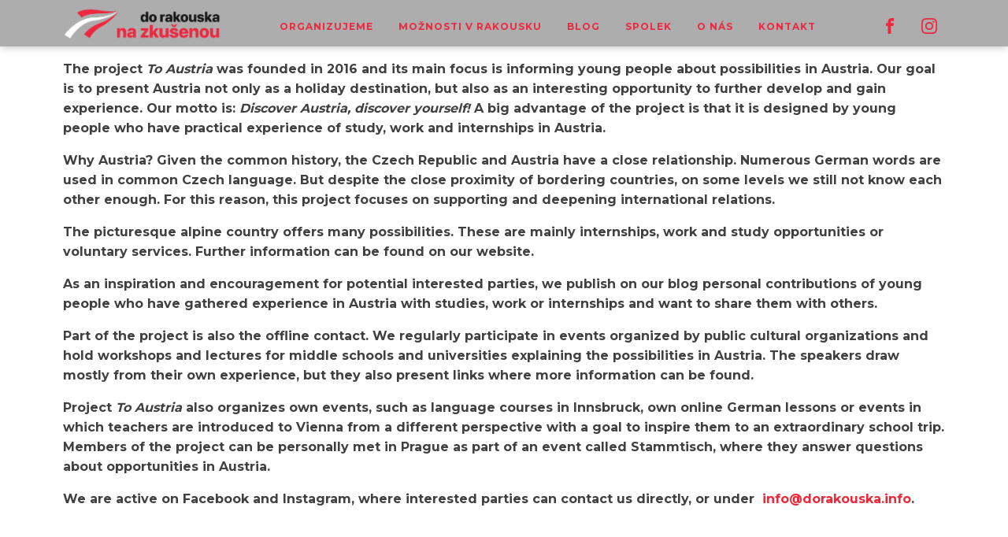

--- FILE ---
content_type: text/css
request_url: https://dorakouska.info/wp-content/uploads/oxygen/css/main-3-2201.css?cache=1621079263&ver=5.6.16
body_size: 946
content:
#section-15-5 > .ct-section-inner-wrap{padding-top:0;padding-bottom:0}#section-15-5{border-top-style:solid;border-top-width:1px;border-top-color:#fff}@media (max-width:767px){#section-15-5 > .ct-section-inner-wrap{padding-right:0;padding-left:0}}#div_block-75-5{width:100%;flex-direction:column;display:flex;text-align:left;min-height:100vh}#div_block-80-5{width:100%}#link-3-5{padding-top:0px;padding-left:0px;padding-right:0px;padding-bottom:0px;transition-duration:0.2s;transition-timing-function:ease;transition-property:all;url-encoded:true;opacity:1}#link-3-5:hover{transform:scale(1.1)}@media (max-width:479px){#link-3-5{margin-right:0px;width:100%}}#image-4-5{width:200px;flex-direction:unset;margin-left:0px;margin-bottom:0px;height:100%}#inner_content-14-5{margin-top:15px}#_nav_menu-10-5 .oxy-nav-menu-hamburger-line{background-color:#ee293f}@media (max-width:991px){#_nav_menu-10-5 .oxy-nav-menu-list{display:none}#_nav_menu-10-5 .oxy-menu-toggle{display:initial}#_nav_menu-10-5.oxy-nav-menu.oxy-nav-menu-open .oxy-nav-menu-list{display:initial}}#_nav_menu-10-5.oxy-nav-menu.oxy-nav-menu-open{background-color:#adadad;margin-top:0 !important;margin-right:0 !important;margin-left:0 !important;margin-bottom:0 !important}#_nav_menu-10-5.oxy-nav-menu.oxy-nav-menu-open .menu-item a{padding-top:16px;padding-bottom:16px;padding-left:16px;padding-right:16px}#_nav_menu-10-5 .oxy-nav-menu-hamburger-wrap{width:30px;height:30px}#_nav_menu-10-5 .oxy-nav-menu-hamburger{width:30px;height:24px}#_nav_menu-10-5 .oxy-nav-menu-hamburger-line{height:4px}#_nav_menu-10-5.oxy-nav-menu-open .oxy-nav-menu-hamburger .oxy-nav-menu-hamburger-line:first-child{top:10px}#_nav_menu-10-5.oxy-nav-menu-open .oxy-nav-menu-hamburger .oxy-nav-menu-hamburger-line:last-child{top:-10px}#_nav_menu-10-5{background-image:linear-gradient(rgba(255,255,255,0),rgba(255,255,255,0));margin-top:0px;margin-left:0px;margin-right:0px}#_nav_menu-10-5 .oxy-nav-menu-list{flex-direction:row}#_nav_menu-10-5 .menu-item a{font-size:12px;text-transform:uppercase;letter-spacing:1px;font-weight:700;color:#ee293f;padding-left:16px;padding-top:16px;padding-right:16px;padding-bottom:16px}#_nav_menu-10-5 .current-menu-item a{color:#ee293f;background-color:#ffffff}#_nav_menu-10-5.oxy-nav-menu:not(.oxy-nav-menu-open) .sub-menu{background-color:#adadad}#_nav_menu-10-5.oxy-nav-menu:not(.oxy-nav-menu-open) .sub-menu .menu-item a{border:0;padding-top:16px;padding-bottom:16px;color:#ee293f}#_nav_menu-10-5 .menu-item:hover a{color:#ee293f;background-color:#ffffff}#_nav_menu-10-5.oxy-nav-menu:not(.oxy-nav-menu-open) .sub-menu .menu-item a:hover{border:0;padding-top:16px;padding-bottom:16px;background-color:#adadad;color:#ee293f}@media (max-width:479px){#_nav_menu-10-5{margin-top:12px;margin-bottom:12px;margin-right:0px;margin-left:0px}#_nav_menu-10-5.oxy-nav-menu:not(.oxy-nav-menu-open) .sub-menu .menu-item a{border:0}}#_header-82-2201 .oxy-nav-menu-open,#_header-82-2201 .oxy-nav-menu:not(.oxy-nav-menu-open) .sub-menu{background-color:#adadad}#_header-82-2201.oxy-header-wrapper.oxy-header.oxy-sticky-header.oxy-sticky-header-active{position:fixed;top:0;left:0;right:0;z-index:2147483640;background-color:#adadad;box-shadow:0px 0px 10px rgba(0,0,0,0.3);}#_header-82-2201.oxy-header.oxy-sticky-header-active .oxygen-hide-in-sticky{display:none}#_header-82-2201.oxy-header.oxy-header .oxygen-show-in-sticky-only{display:none}#_header-82-2201{sticky-background-color:#adadad;background-color:#adadad}#_header_row-83-2201 .oxy-nav-menu-open,#_header_row-83-2201 .oxy-nav-menu:not(.oxy-nav-menu-open) .sub-menu{background-color:#adadad}.oxy-header.oxy-sticky-header-active > #_header_row-83-2201.oxygen-show-in-sticky-only{display:block}#_header_row-83-2201{flex-direction:unset;justify-content:space-around;padding-left:16px;padding-right:16px;padding-top:8px;padding-bottom:0px;background-color:#adadad}#_social_icons-13-5.oxy-social-icons{flex-direction:row;margin-right:-10px;margin-bottom:-10px}#_social_icons-13-5.oxy-social-icons a{font-size:40px;margin-right:10px;margin-bottom:10px;border-radius:0}#_social_icons-13-5.oxy-social-icons a:hover{background-color:#ffffff}#_social_icons-13-5.oxy-social-icons a svg{width:0.5em;height:0.5em;color:#ee293f}#_social_icons-13-5.oxy-social-icons a:hover svg{color:#ee293f}#_social_icons-13-5{margin-bottom:0px;margin-top:0px;margin-left:0px;margin-right:0px;padding-top:0px;padding-right:0px;padding-bottom:0px;padding-left:0px;height:100%}